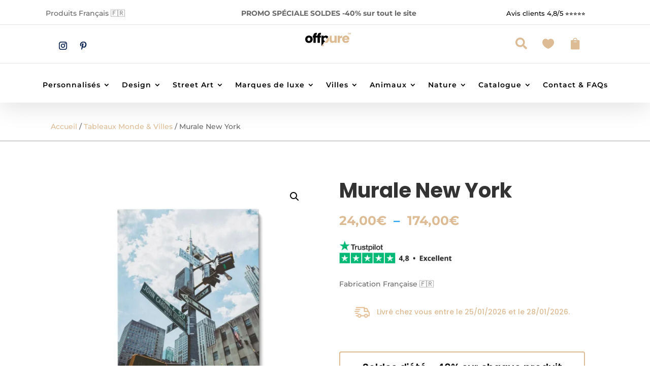

--- FILE ---
content_type: text/css
request_url: https://www.off-pure.com/wp-content/et-cache/49145/et-core-unified-cpt-tb-65876-tb-66060-tb-65881-deferred-49145.min.css?ver=1767358797
body_size: 3861
content:
.et_pb_section_1_tb_header.et_pb_section,.et_pb_section_2_tb_header.et_pb_section{padding-top:0px;padding-bottom:0px}.et_pb_section_1_tb_header,.et_pb_section_2_tb_header{z-index:10;box-shadow:0px 10px 25px 0px rgba(0,0,0,0.12)}.et_pb_row_3_tb_header,.et_pb_row_4_tb_header{background-color:#ddbc95;display:flex}.et_pb_row_3_tb_header.et_pb_row,.et_pb_row_4_tb_header.et_pb_row{padding-top:0px!important;padding-right:65px!important;padding-bottom:0px!important;padding-left:65px!important;margin-top:0px!important;margin-bottom:0px!important;padding-top:0px;padding-right:65px;padding-bottom:0px;padding-left:65px}.et_pb_row_3_tb_header,body #page-container .et-db #et-boc .et-l .et_pb_row_3_tb_header.et_pb_row,body.et_pb_pagebuilder_layout.single #page-container #et-boc .et-l .et_pb_row_3_tb_header.et_pb_row,body.et_pb_pagebuilder_layout.single.et_full_width_page #page-container .et_pb_row_3_tb_header.et_pb_row,.et_pb_row_4_tb_header,body #page-container .et-db #et-boc .et-l .et_pb_row_4_tb_header.et_pb_row,body.et_pb_pagebuilder_layout.single #page-container #et-boc .et-l .et_pb_row_4_tb_header.et_pb_row,body.et_pb_pagebuilder_layout.single.et_full_width_page #page-container .et_pb_row_4_tb_header.et_pb_row,.et_pb_row_5_tb_header,body #page-container .et-db #et-boc .et-l .et_pb_row_5_tb_header.et_pb_row,body.et_pb_pagebuilder_layout.single #page-container #et-boc .et-l .et_pb_row_5_tb_header.et_pb_row,body.et_pb_pagebuilder_layout.single.et_full_width_page #page-container .et_pb_row_5_tb_header.et_pb_row{width:100%;max-width:100%}.et_pb_text_3_tb_header.et_pb_text,.et_pb_text_4_tb_header.et_pb_text,.et_pb_menu_1_tb_header.et_pb_menu .nav li ul.sub-menu a{color:#000000!important}.et_pb_text_3_tb_header,.et_pb_text_4_tb_header{font-family:'Montserrat',Helvetica,Arial,Lucida,sans-serif;font-weight:700;font-size:13px}.et_pb_text_3_tb_header h1,.et_pb_text_4_tb_header h1{font-size:55px;color:#2558AB!important}body.safari .et_pb_text_3_tb_header a,body.iphone .et_pb_text_3_tb_header a,body.uiwebview .et_pb_text_3_tb_header a,body.safari .et_pb_text_4_tb_header a,body.iphone .et_pb_text_4_tb_header a,body.uiwebview .et_pb_text_4_tb_header a{font-variant-ligatures:no-common-ligatures}.et_pb_section_3_tb_header.et_pb_section{padding-top:10px;padding-bottom:10px;margin-bottom:-1px}.et_pb_section_3_tb_header{z-index:10;box-shadow:0px 5px 40px 0px rgba(0,0,0,0.11);position:relative}.et_pb_section_3_tb_header:hover{z-index:500}.et_pb_row_5_tb_header.et_pb_row{padding-top:0px!important;padding-bottom:0px!important;padding-top:0px;padding-bottom:0px}.et_pb_menu_1_tb_header.et_pb_menu ul li a{font-family:'Montserrat',Helvetica,Arial,Lucida,sans-serif;font-weight:600;color:#000000!important;letter-spacing:1px}.et_pb_menu_1_tb_header.et_pb_menu{background-color:rgba(0,0,0,0)}.et_pb_menu_1_tb_header{padding-right:30px;padding-left:30px}.et_pb_menu_1_tb_header.et_pb_menu .nav li ul a{transition:color 300ms ease 0ms}.et_pb_menu_1_tb_header.et_pb_menu ul li.current-menu-item a,.et_pb_menu_1_tb_header.et_pb_menu .nav li ul.sub-menu a:hover,.et_pb_menu_1_tb_header.et_pb_menu .nav li ul.sub-menu li.current-menu-item a{color:#ff8057!important}.et_pb_menu_1_tb_header.et_pb_menu .nav li ul{background-color:#ffffff!important;border-color:#ffffff}.et_pb_menu_1_tb_header.et_pb_menu .et_mobile_menu{border-color:#ffffff}.et_pb_menu_1_tb_header.et_pb_menu .et_mobile_menu,.et_pb_menu_1_tb_header.et_pb_menu .et_mobile_menu ul{background-color:#ffffff!important}.et_pb_menu_1_tb_header.et_pb_menu .et_mobile_menu a{color:rgba(0,0,0,0.83)!important}.et_pb_menu_1_tb_header.et_pb_menu nav>ul>li li a:hover{opacity:1}.et_pb_menu_1_tb_header .et_pb_menu__logo-wrap .et_pb_menu__logo img{width:auto}.et_pb_menu_1_tb_header .et_pb_menu_inner_container>.et_pb_menu__logo-wrap,.et_pb_menu_1_tb_header .et_pb_menu__logo-slot{width:auto;max-width:100%}.et_pb_menu_1_tb_header .et_pb_menu_inner_container>.et_pb_menu__logo-wrap .et_pb_menu__logo img,.et_pb_menu_1_tb_header .et_pb_menu__logo-slot .et_pb_menu__logo-wrap img{height:auto;max-height:45px}.et_pb_menu_1_tb_header .mobile_nav .mobile_menu_bar:before{font-size:35px;color:#ff8057}.et_pb_menu_1_tb_header .et_pb_menu__icon.et_pb_menu__search-button,.et_pb_menu_1_tb_header .et_pb_menu__icon.et_pb_menu__close-search-button,.et_pb_menu_1_tb_header .et_pb_menu__icon.et_pb_menu__cart-button{font-size:20px;color:#ddbc95}@media only screen and (min-width:981px){.et_pb_section_1_tb_header,.et_pb_section_2_tb_header,.et_pb_section_3_tb_header{display:none!important}.et_pb_menu_1_tb_header.et_pb_menu .et_pb_menu__logo{border-right:1px solid #bdb1b1;padding-right:30px}}@media only screen and (max-width:980px){.et_pb_row_3_tb_header.et_pb_row{padding-top:0px!important;padding-right:30px!important;padding-bottom:0px!important;padding-left:30px!important;padding-top:0px!important;padding-right:30px!important;padding-bottom:0px!important;padding-left:30px!important}.et_pb_row_4_tb_header.et_pb_row{padding-top:5px!important;padding-right:30px!important;padding-bottom:5px!important;padding-left:30px!important;padding-top:5px!important;padding-right:30px!important;padding-bottom:5px!important;padding-left:30px!important}}@media only screen and (min-width:768px) and (max-width:980px){.et_pb_section_1_tb_header{display:none!important}}@media only screen and (max-width:767px){.et_pb_row_3_tb_header.et_pb_row{padding-top:5px!important;padding-bottom:5px!important;padding-left:30px!important;padding-top:5px!important;padding-bottom:5px!important;padding-left:30px!important}.et_pb_section_2_tb_header{display:none!important}.et_pb_row_4_tb_header.et_pb_row{padding-top:0px!important;padding-bottom:0px!important;padding-left:30px!important;padding-top:0px!important;padding-bottom:0px!important;padding-left:30px!important}.et_pb_section_3_tb_header.et_pb_section{padding-top:0px;padding-bottom:0px}.et_pb_menu_1_tb_header{padding-top:5px;padding-right:30px;padding-bottom:5px;padding-left:30px}.et_pb_menu_1_tb_header .et_pb_menu_inner_container>.et_pb_menu__logo-wrap .et_pb_menu__logo img,.et_pb_menu_1_tb_header .et_pb_menu__logo-slot .et_pb_menu__logo-wrap img{max-height:29px}}.et_pb_section_0_tb_body{border-bottom-width:1px;border-bottom-color:#a5a5a5}.et_pb_section_0_tb_body.et_pb_section{padding-top:0px;padding-right:15px;padding-bottom:0px;padding-left:15px}.et_pb_row_0_tb_body{border-bottom-color:#a5a5a5}.et_pb_row_0_tb_body.et_pb_row{padding-top:16px!important;padding-bottom:2px!important;padding-top:16px;padding-bottom:2px}.et_pb_row_0_tb_body,body #page-container .et-db #et-boc .et-l .et_pb_row_0_tb_body.et_pb_row,body.et_pb_pagebuilder_layout.single #page-container #et-boc .et-l .et_pb_row_0_tb_body.et_pb_row,body.et_pb_pagebuilder_layout.single.et_full_width_page #page-container .et_pb_row_0_tb_body.et_pb_row{width:100%}.et_pb_wc_breadcrumb_0_tb_body,.et_pb_wc_breadcrumb_0_tb_body .et_pb_module_inner,.et_pb_wc_breadcrumb_0_tb_body .woocommerce-breadcrumb,.et_pb_wc_breadcrumb_0_tb_body .woocommerce-breadcrumb a{font-family:'Montserrat',Helvetica,Arial,Lucida,sans-serif;font-size:14px;color:gcid-0260bb67-2ff5-4453-935b-283dde31783c!important}.et_pb_wc_breadcrumb_0_tb_body.et_pb_wc_breadcrumb a,.et_pb_wc_breadcrumb_0_tb_body.et_pb_wc_breadcrumb .woocommerce-breadcrumb a{font-family:'Montserrat',Helvetica,Arial,Lucida,sans-serif;color:#ddbc95!important}.et_pb_wc_images_0_tb_body ul.products li.product span.onsale{padding-top:6px!important;padding-right:18px!important;padding-bottom:6px!important;padding-left:18px!important;margin-top:0px!important;margin-right:0px!important;margin-bottom:0px!important;margin-left:0px!important}.et_pb_wc_title_0_tb_body h1,.et_pb_wc_title_0_tb_body h2,.et_pb_wc_title_0_tb_body h3,.et_pb_wc_title_0_tb_body h4,.et_pb_wc_title_0_tb_body h5,.et_pb_wc_title_0_tb_body h6{font-weight:700;font-size:40px}.et_pb_wc_price_0_tb_body .price{font-weight:700;font-size:25px!important}.et_pb_image_0_tb_body,.et_pb_image_1_tb_body,.et_pb_image_2_tb_body,.et_pb_image_3_tb_body{text-align:left;margin-left:0}body.safari .et_pb_text_0_tb_body a,body.iphone .et_pb_text_0_tb_body a,body.uiwebview .et_pb_text_0_tb_body a,body.safari .et_pb_text_1_tb_body a,body.iphone .et_pb_text_1_tb_body a,body.uiwebview .et_pb_text_1_tb_body a,body.safari .et_pb_text_2_tb_body a,body.iphone .et_pb_text_2_tb_body a,body.uiwebview .et_pb_text_2_tb_body a,body.safari .et_pb_text_3_tb_body a,body.iphone .et_pb_text_3_tb_body a,body.uiwebview .et_pb_text_3_tb_body a,body.safari .et_pb_text_4_tb_body a,body.iphone .et_pb_text_4_tb_body a,body.uiwebview .et_pb_text_4_tb_body a,body.safari .et_pb_text_5_tb_body a,body.iphone .et_pb_text_5_tb_body a,body.uiwebview .et_pb_text_5_tb_body a,body.safari .et_pb_text_6_tb_body a,body.iphone .et_pb_text_6_tb_body a,body.uiwebview .et_pb_text_6_tb_body a,body.safari .et_pb_text_7_tb_body a,body.iphone .et_pb_text_7_tb_body a,body.uiwebview .et_pb_text_7_tb_body a,body.safari .et_pb_text_8_tb_body a,body.iphone .et_pb_text_8_tb_body a,body.uiwebview .et_pb_text_8_tb_body a{font-variant-ligatures:no-common-ligatures}.et_pb_countdown_timer_0_tb_body.et_pb_countdown_timer h4,.et_pb_countdown_timer_0_tb_body.et_pb_countdown_timer h1.title,.et_pb_countdown_timer_0_tb_body.et_pb_countdown_timer h2.title,.et_pb_countdown_timer_0_tb_body.et_pb_countdown_timer h3.title,.et_pb_countdown_timer_0_tb_body.et_pb_countdown_timer h5.title,.et_pb_countdown_timer_0_tb_body.et_pb_countdown_timer h6.title{font-weight:600;font-size:20px!important;color:#000000!important}.et_pb_column .et_pb_countdown_timer_0_tb_body.et_pb_countdown_timer .section p.value,.et_pb_column .et_pb_countdown_timer_0_tb_body.et_pb_countdown_timer .section.sep p{font-family:'Montserrat',Helvetica,Arial,Lucida,sans-serif!important;font-size:18px!important;color:#000000!important}.et_pb_column .et_pb_countdown_timer_0_tb_body.et_pb_countdown_timer .et_pb_countdown_timer_container .section.sep p,.et_pb_column .et_pb_countdown_timer_0_tb_body.et_pb_countdown_timer .section p.label,.et_pb_text_1_tb_body.et_pb_text,.et_pb_text_3_tb_body.et_pb_text{color:#000000!important}.et_pb_countdown_timer_0_tb_body.et_pb_countdown_timer{border-radius:4px 4px 4px 4px;overflow:hidden;border-width:2px;border-color:#ddbc95}body #page-container .et_pb_section .et_pb_wc_add_to_cart_0_tb_body .button{border-width:0px!important;border-radius:10px;font-size:15px;font-weight:700!important;background-color:#0db875!important}body #page-container .et_pb_section .et_pb_wc_add_to_cart_0_tb_body .button:after{font-size:1.6em}body.et_button_custom_icon #page-container .et_pb_wc_add_to_cart_0_tb_body .button:after{font-size:15px}.et_pb_section_2_tb_body.et_pb_section{padding-top:40px}.et_pb_row_3_tb_body.et_pb_row,.et_pb_row_4_tb_body.et_pb_row{padding-top:20px!important;padding-top:20px}.et_pb_row_3_tb_body,.et_pb_row_4_tb_body{display:flex;flex-wrap:wrap}.et_pb_text_1_tb_body,.et_pb_text_3_tb_body{line-height:1.8em;font-weight:600;font-size:41px;line-height:1.8em}.et_pb_text_1_tb_body h3,.et_pb_text_3_tb_body h3{font-weight:700;font-size:30px;line-height:1.4em}.et_pb_section_3_tb_body.et_pb_section{margin-bottom:-30px}.et_pb_text_5_tb_body{font-weight:600;font-size:41px}.et_pb_text_5_tb_body h1,.et_pb_text_6_tb_body h1,.et_pb_text_7_tb_body h1{font-weight:600;font-size:41px;color:#ff8057!important;text-align:center}.et_pb_row_6_tb_body,body #page-container .et-db #et-boc .et-l .et_pb_row_6_tb_body.et_pb_row,body.et_pb_pagebuilder_layout.single #page-container #et-boc .et-l .et_pb_row_6_tb_body.et_pb_row,body.et_pb_pagebuilder_layout.single.et_full_width_page #page-container .et_pb_row_6_tb_body.et_pb_row{width:59%;max-width:90%}.et_pb_toggle_0_tb_body.et_pb_toggle h5,.et_pb_toggle_0_tb_body.et_pb_toggle h1.et_pb_toggle_title,.et_pb_toggle_0_tb_body.et_pb_toggle h2.et_pb_toggle_title,.et_pb_toggle_0_tb_body.et_pb_toggle h3.et_pb_toggle_title,.et_pb_toggle_0_tb_body.et_pb_toggle h4.et_pb_toggle_title,.et_pb_toggle_0_tb_body.et_pb_toggle h6.et_pb_toggle_title,.et_pb_toggle_1_tb_body.et_pb_toggle h5,.et_pb_toggle_1_tb_body.et_pb_toggle h1.et_pb_toggle_title,.et_pb_toggle_1_tb_body.et_pb_toggle h2.et_pb_toggle_title,.et_pb_toggle_1_tb_body.et_pb_toggle h3.et_pb_toggle_title,.et_pb_toggle_1_tb_body.et_pb_toggle h4.et_pb_toggle_title,.et_pb_toggle_1_tb_body.et_pb_toggle h6.et_pb_toggle_title,.et_pb_toggle_2_tb_body.et_pb_toggle h5,.et_pb_toggle_2_tb_body.et_pb_toggle h1.et_pb_toggle_title,.et_pb_toggle_2_tb_body.et_pb_toggle h2.et_pb_toggle_title,.et_pb_toggle_2_tb_body.et_pb_toggle h3.et_pb_toggle_title,.et_pb_toggle_2_tb_body.et_pb_toggle h4.et_pb_toggle_title,.et_pb_toggle_2_tb_body.et_pb_toggle h6.et_pb_toggle_title,.et_pb_toggle_3_tb_body.et_pb_toggle h5,.et_pb_toggle_3_tb_body.et_pb_toggle h1.et_pb_toggle_title,.et_pb_toggle_3_tb_body.et_pb_toggle h2.et_pb_toggle_title,.et_pb_toggle_3_tb_body.et_pb_toggle h3.et_pb_toggle_title,.et_pb_toggle_3_tb_body.et_pb_toggle h4.et_pb_toggle_title,.et_pb_toggle_3_tb_body.et_pb_toggle h6.et_pb_toggle_title,.et_pb_toggle_4_tb_body.et_pb_toggle h5,.et_pb_toggle_4_tb_body.et_pb_toggle h1.et_pb_toggle_title,.et_pb_toggle_4_tb_body.et_pb_toggle h2.et_pb_toggle_title,.et_pb_toggle_4_tb_body.et_pb_toggle h3.et_pb_toggle_title,.et_pb_toggle_4_tb_body.et_pb_toggle h4.et_pb_toggle_title,.et_pb_toggle_4_tb_body.et_pb_toggle h6.et_pb_toggle_title,.et_pb_toggle_5_tb_body.et_pb_toggle h5,.et_pb_toggle_5_tb_body.et_pb_toggle h1.et_pb_toggle_title,.et_pb_toggle_5_tb_body.et_pb_toggle h2.et_pb_toggle_title,.et_pb_toggle_5_tb_body.et_pb_toggle h3.et_pb_toggle_title,.et_pb_toggle_5_tb_body.et_pb_toggle h4.et_pb_toggle_title,.et_pb_toggle_5_tb_body.et_pb_toggle h6.et_pb_toggle_title,.et_pb_toggle_6_tb_body.et_pb_toggle h5,.et_pb_toggle_6_tb_body.et_pb_toggle h1.et_pb_toggle_title,.et_pb_toggle_6_tb_body.et_pb_toggle h2.et_pb_toggle_title,.et_pb_toggle_6_tb_body.et_pb_toggle h3.et_pb_toggle_title,.et_pb_toggle_6_tb_body.et_pb_toggle h4.et_pb_toggle_title,.et_pb_toggle_6_tb_body.et_pb_toggle h6.et_pb_toggle_title{font-weight:600;color:rgba(0,0,0,0.45)!important;line-height:1.2em}.et_pb_toggle_0_tb_body.et_pb_toggle,.et_pb_toggle_1_tb_body.et_pb_toggle,.et_pb_toggle_2_tb_body.et_pb_toggle,.et_pb_toggle_3_tb_body.et_pb_toggle,.et_pb_toggle_4_tb_body.et_pb_toggle,.et_pb_toggle_5_tb_body.et_pb_toggle,.et_pb_toggle_6_tb_body.et_pb_toggle{background-color:#ffffff;margin-bottom:15px!important}.et_pb_module.et_pb_toggle_0_tb_body.et_pb_toggle,.et_pb_module.et_pb_toggle_1_tb_body.et_pb_toggle,.et_pb_module.et_pb_toggle_2_tb_body.et_pb_toggle,.et_pb_module.et_pb_toggle_3_tb_body.et_pb_toggle,.et_pb_module.et_pb_toggle_4_tb_body.et_pb_toggle,.et_pb_module.et_pb_toggle_5_tb_body.et_pb_toggle,.et_pb_module.et_pb_toggle_6_tb_body.et_pb_toggle{border-radius:5px 5px 5px 5px;overflow:hidden;border-width:0px}.et_pb_toggle_0_tb_body,.et_pb_toggle_1_tb_body,.et_pb_toggle_2_tb_body,.et_pb_toggle_3_tb_body,.et_pb_toggle_4_tb_body,.et_pb_toggle_5_tb_body,.et_pb_toggle_6_tb_body{box-shadow:0px 2px 5px 0px rgba(0,0,0,0.08)!important}.et_pb_toggle_0_tb_body.et_pb_toggle.et_pb_toggle_open h5.et_pb_toggle_title,.et_pb_toggle_0_tb_body.et_pb_toggle.et_pb_toggle_open h1.et_pb_toggle_title,.et_pb_toggle_0_tb_body.et_pb_toggle.et_pb_toggle_open h2.et_pb_toggle_title,.et_pb_toggle_0_tb_body.et_pb_toggle.et_pb_toggle_open h3.et_pb_toggle_title,.et_pb_toggle_0_tb_body.et_pb_toggle.et_pb_toggle_open h4.et_pb_toggle_title,.et_pb_toggle_0_tb_body.et_pb_toggle.et_pb_toggle_open h6.et_pb_toggle_title,.et_pb_toggle_1_tb_body.et_pb_toggle.et_pb_toggle_open h5.et_pb_toggle_title,.et_pb_toggle_1_tb_body.et_pb_toggle.et_pb_toggle_open h1.et_pb_toggle_title,.et_pb_toggle_1_tb_body.et_pb_toggle.et_pb_toggle_open h2.et_pb_toggle_title,.et_pb_toggle_1_tb_body.et_pb_toggle.et_pb_toggle_open h3.et_pb_toggle_title,.et_pb_toggle_1_tb_body.et_pb_toggle.et_pb_toggle_open h4.et_pb_toggle_title,.et_pb_toggle_1_tb_body.et_pb_toggle.et_pb_toggle_open h6.et_pb_toggle_title,.et_pb_toggle_2_tb_body.et_pb_toggle.et_pb_toggle_open h5.et_pb_toggle_title,.et_pb_toggle_2_tb_body.et_pb_toggle.et_pb_toggle_open h1.et_pb_toggle_title,.et_pb_toggle_2_tb_body.et_pb_toggle.et_pb_toggle_open h2.et_pb_toggle_title,.et_pb_toggle_2_tb_body.et_pb_toggle.et_pb_toggle_open h3.et_pb_toggle_title,.et_pb_toggle_2_tb_body.et_pb_toggle.et_pb_toggle_open h4.et_pb_toggle_title,.et_pb_toggle_2_tb_body.et_pb_toggle.et_pb_toggle_open h6.et_pb_toggle_title,.et_pb_toggle_3_tb_body.et_pb_toggle.et_pb_toggle_open h5.et_pb_toggle_title,.et_pb_toggle_3_tb_body.et_pb_toggle.et_pb_toggle_open h1.et_pb_toggle_title,.et_pb_toggle_3_tb_body.et_pb_toggle.et_pb_toggle_open h2.et_pb_toggle_title,.et_pb_toggle_3_tb_body.et_pb_toggle.et_pb_toggle_open h3.et_pb_toggle_title,.et_pb_toggle_3_tb_body.et_pb_toggle.et_pb_toggle_open h4.et_pb_toggle_title,.et_pb_toggle_3_tb_body.et_pb_toggle.et_pb_toggle_open h6.et_pb_toggle_title,.et_pb_toggle_4_tb_body.et_pb_toggle.et_pb_toggle_open h5.et_pb_toggle_title,.et_pb_toggle_4_tb_body.et_pb_toggle.et_pb_toggle_open h1.et_pb_toggle_title,.et_pb_toggle_4_tb_body.et_pb_toggle.et_pb_toggle_open h2.et_pb_toggle_title,.et_pb_toggle_4_tb_body.et_pb_toggle.et_pb_toggle_open h3.et_pb_toggle_title,.et_pb_toggle_4_tb_body.et_pb_toggle.et_pb_toggle_open h4.et_pb_toggle_title,.et_pb_toggle_4_tb_body.et_pb_toggle.et_pb_toggle_open h6.et_pb_toggle_title,.et_pb_toggle_5_tb_body.et_pb_toggle.et_pb_toggle_open h5.et_pb_toggle_title,.et_pb_toggle_5_tb_body.et_pb_toggle.et_pb_toggle_open h1.et_pb_toggle_title,.et_pb_toggle_5_tb_body.et_pb_toggle.et_pb_toggle_open h2.et_pb_toggle_title,.et_pb_toggle_5_tb_body.et_pb_toggle.et_pb_toggle_open h3.et_pb_toggle_title,.et_pb_toggle_5_tb_body.et_pb_toggle.et_pb_toggle_open h4.et_pb_toggle_title,.et_pb_toggle_5_tb_body.et_pb_toggle.et_pb_toggle_open h6.et_pb_toggle_title,.et_pb_toggle_6_tb_body.et_pb_toggle.et_pb_toggle_open h5.et_pb_toggle_title,.et_pb_toggle_6_tb_body.et_pb_toggle.et_pb_toggle_open h1.et_pb_toggle_title,.et_pb_toggle_6_tb_body.et_pb_toggle.et_pb_toggle_open h2.et_pb_toggle_title,.et_pb_toggle_6_tb_body.et_pb_toggle.et_pb_toggle_open h3.et_pb_toggle_title,.et_pb_toggle_6_tb_body.et_pb_toggle.et_pb_toggle_open h4.et_pb_toggle_title,.et_pb_toggle_6_tb_body.et_pb_toggle.et_pb_toggle_open h6.et_pb_toggle_title{color:#ddbc95!important}.et_pb_toggle_0_tb_body.et_pb_toggle_open .et_pb_toggle_title:before,.et_pb_toggle_0_tb_body.et_pb_toggle_close .et_pb_toggle_title:before,.et_pb_toggle_1_tb_body.et_pb_toggle_open .et_pb_toggle_title:before,.et_pb_toggle_1_tb_body.et_pb_toggle_close .et_pb_toggle_title:before,.et_pb_toggle_2_tb_body.et_pb_toggle_open .et_pb_toggle_title:before,.et_pb_toggle_2_tb_body.et_pb_toggle_close .et_pb_toggle_title:before,.et_pb_toggle_3_tb_body.et_pb_toggle_open .et_pb_toggle_title:before,.et_pb_toggle_3_tb_body.et_pb_toggle_close .et_pb_toggle_title:before,.et_pb_toggle_4_tb_body.et_pb_toggle_open .et_pb_toggle_title:before,.et_pb_toggle_4_tb_body.et_pb_toggle_close .et_pb_toggle_title:before,.et_pb_toggle_5_tb_body.et_pb_toggle_open .et_pb_toggle_title:before,.et_pb_toggle_5_tb_body.et_pb_toggle_close .et_pb_toggle_title:before,.et_pb_toggle_6_tb_body.et_pb_toggle_open .et_pb_toggle_title:before,.et_pb_toggle_6_tb_body.et_pb_toggle_close .et_pb_toggle_title:before{font-size:20px;right:-2px;color:#ddbc95}.et_pb_section_4_tb_body.et_pb_section{padding-bottom:0px}.et_pb_row_7_tb_body.et_pb_row{padding-top:1px!important;padding-top:1px}.et_pb_row_7_tb_body,body #page-container .et-db #et-boc .et-l .et_pb_row_7_tb_body.et_pb_row,body.et_pb_pagebuilder_layout.single #page-container #et-boc .et-l .et_pb_row_7_tb_body.et_pb_row,body.et_pb_pagebuilder_layout.single.et_full_width_page #page-container .et_pb_row_7_tb_body.et_pb_row,.et_pb_row_8_tb_body,body #page-container .et-db #et-boc .et-l .et_pb_row_8_tb_body.et_pb_row,body.et_pb_pagebuilder_layout.single #page-container #et-boc .et-l .et_pb_row_8_tb_body.et_pb_row,body.et_pb_pagebuilder_layout.single.et_full_width_page #page-container .et_pb_row_8_tb_body.et_pb_row{width:90%;max-width:100%}.et_pb_text_7_tb_body{font-family:'Poppins',Helvetica,Arial,Lucida,sans-serif;font-weight:600;font-size:41px}.et_pb_row_8_tb_body.et_pb_row,.et_pb_row_9_tb_body.et_pb_row{padding-top:0px!important;padding-top:0px}.et_pb_blurb_0_tb_body.et_pb_blurb .et_pb_module_header,.et_pb_blurb_0_tb_body.et_pb_blurb .et_pb_module_header a,.et_pb_blurb_1_tb_body.et_pb_blurb .et_pb_module_header,.et_pb_blurb_1_tb_body.et_pb_blurb .et_pb_module_header a,.et_pb_blurb_2_tb_body.et_pb_blurb .et_pb_module_header,.et_pb_blurb_2_tb_body.et_pb_blurb .et_pb_module_header a,.et_pb_blurb_3_tb_body.et_pb_blurb .et_pb_module_header,.et_pb_blurb_3_tb_body.et_pb_blurb .et_pb_module_header a,.et_pb_blurb_4_tb_body.et_pb_blurb .et_pb_module_header,.et_pb_blurb_4_tb_body.et_pb_blurb .et_pb_module_header a,.et_pb_blurb_5_tb_body.et_pb_blurb .et_pb_module_header,.et_pb_blurb_5_tb_body.et_pb_blurb .et_pb_module_header a,.et_pb_blurb_6_tb_body.et_pb_blurb .et_pb_module_header,.et_pb_blurb_6_tb_body.et_pb_blurb .et_pb_module_header a,.et_pb_blurb_7_tb_body.et_pb_blurb .et_pb_module_header,.et_pb_blurb_7_tb_body.et_pb_blurb .et_pb_module_header a,.et_pb_blurb_8_tb_body.et_pb_blurb .et_pb_module_header,.et_pb_blurb_8_tb_body.et_pb_blurb .et_pb_module_header a,.et_pb_blurb_9_tb_body.et_pb_blurb .et_pb_module_header,.et_pb_blurb_9_tb_body.et_pb_blurb .et_pb_module_header a,.et_pb_blurb_10_tb_body.et_pb_blurb .et_pb_module_header,.et_pb_blurb_10_tb_body.et_pb_blurb .et_pb_module_header a,.et_pb_blurb_11_tb_body.et_pb_blurb .et_pb_module_header,.et_pb_blurb_11_tb_body.et_pb_blurb .et_pb_module_header a,.et_pb_blurb_12_tb_body.et_pb_blurb .et_pb_module_header,.et_pb_blurb_12_tb_body.et_pb_blurb .et_pb_module_header a,.et_pb_blurb_13_tb_body.et_pb_blurb .et_pb_module_header,.et_pb_blurb_13_tb_body.et_pb_blurb .et_pb_module_header a,.et_pb_blurb_14_tb_body.et_pb_blurb .et_pb_module_header,.et_pb_blurb_14_tb_body.et_pb_blurb .et_pb_module_header a,.et_pb_blurb_15_tb_body.et_pb_blurb .et_pb_module_header,.et_pb_blurb_15_tb_body.et_pb_blurb .et_pb_module_header a,.et_pb_blurb_16_tb_body.et_pb_blurb .et_pb_module_header,.et_pb_blurb_16_tb_body.et_pb_blurb .et_pb_module_header a,.et_pb_blurb_17_tb_body.et_pb_blurb .et_pb_module_header,.et_pb_blurb_17_tb_body.et_pb_blurb .et_pb_module_header a,.et_pb_blurb_18_tb_body.et_pb_blurb .et_pb_module_header,.et_pb_blurb_18_tb_body.et_pb_blurb .et_pb_module_header a,.et_pb_blurb_19_tb_body.et_pb_blurb .et_pb_module_header,.et_pb_blurb_19_tb_body.et_pb_blurb .et_pb_module_header a,.et_pb_blurb_20_tb_body.et_pb_blurb .et_pb_module_header,.et_pb_blurb_20_tb_body.et_pb_blurb .et_pb_module_header a,.et_pb_blurb_21_tb_body.et_pb_blurb .et_pb_module_header,.et_pb_blurb_21_tb_body.et_pb_blurb .et_pb_module_header a,.et_pb_blurb_22_tb_body.et_pb_blurb .et_pb_module_header,.et_pb_blurb_22_tb_body.et_pb_blurb .et_pb_module_header a,.et_pb_blurb_23_tb_body.et_pb_blurb .et_pb_module_header,.et_pb_blurb_23_tb_body.et_pb_blurb .et_pb_module_header a,.et_pb_blurb_24_tb_body.et_pb_blurb .et_pb_module_header,.et_pb_blurb_24_tb_body.et_pb_blurb .et_pb_module_header a,.et_pb_blurb_25_tb_body.et_pb_blurb .et_pb_module_header,.et_pb_blurb_25_tb_body.et_pb_blurb .et_pb_module_header a,.et_pb_blurb_26_tb_body.et_pb_blurb .et_pb_module_header,.et_pb_blurb_26_tb_body.et_pb_blurb .et_pb_module_header a,.et_pb_blurb_27_tb_body.et_pb_blurb .et_pb_module_header,.et_pb_blurb_27_tb_body.et_pb_blurb .et_pb_module_header a,.et_pb_blurb_28_tb_body.et_pb_blurb .et_pb_module_header,.et_pb_blurb_28_tb_body.et_pb_blurb .et_pb_module_header a,.et_pb_blurb_29_tb_body.et_pb_blurb .et_pb_module_header,.et_pb_blurb_29_tb_body.et_pb_blurb .et_pb_module_header a{font-weight:700;font-size:21px}.et_pb_blurb_0_tb_body.et_pb_blurb,.et_pb_blurb_1_tb_body.et_pb_blurb,.et_pb_blurb_2_tb_body.et_pb_blurb,.et_pb_blurb_3_tb_body.et_pb_blurb,.et_pb_blurb_4_tb_body.et_pb_blurb,.et_pb_blurb_5_tb_body.et_pb_blurb,.et_pb_blurb_6_tb_body.et_pb_blurb,.et_pb_blurb_7_tb_body.et_pb_blurb,.et_pb_blurb_8_tb_body.et_pb_blurb,.et_pb_blurb_9_tb_body.et_pb_blurb,.et_pb_blurb_10_tb_body.et_pb_blurb,.et_pb_blurb_11_tb_body.et_pb_blurb,.et_pb_blurb_12_tb_body.et_pb_blurb,.et_pb_blurb_13_tb_body.et_pb_blurb,.et_pb_blurb_14_tb_body.et_pb_blurb{background-color:#f7fbfd;border-radius:5px 5px 5px 5px;overflow:hidden;padding-top:20px!important;padding-right:15px!important;padding-bottom:20px!important;padding-left:15px!important;margin-right:10px!important;margin-left:10px!important}.et_pb_blurb_0_tb_body,.et_pb_blurb_1_tb_body,.et_pb_blurb_2_tb_body,.et_pb_blurb_3_tb_body,.et_pb_blurb_4_tb_body,.et_pb_blurb_5_tb_body,.et_pb_blurb_6_tb_body,.et_pb_blurb_7_tb_body,.et_pb_blurb_8_tb_body,.et_pb_blurb_9_tb_body,.et_pb_blurb_10_tb_body,.et_pb_blurb_11_tb_body,.et_pb_blurb_12_tb_body,.et_pb_blurb_13_tb_body,.et_pb_blurb_14_tb_body{box-shadow:0px 4px 18px 0px rgba(0,0,0,0.09);transition:transform 300ms ease 0ms,box-shadow 300ms ease 0ms}.et_pb_blurb_0_tb_body:hover,.et_pb_blurb_1_tb_body:hover,.et_pb_blurb_2_tb_body:hover,.et_pb_blurb_3_tb_body:hover,.et_pb_blurb_4_tb_body:hover,.et_pb_blurb_5_tb_body:hover,.et_pb_blurb_6_tb_body:hover,.et_pb_blurb_7_tb_body:hover,.et_pb_blurb_8_tb_body:hover,.et_pb_blurb_9_tb_body:hover,.et_pb_blurb_10_tb_body:hover,.et_pb_blurb_11_tb_body:hover,.et_pb_blurb_12_tb_body:hover,.et_pb_blurb_13_tb_body:hover,.et_pb_blurb_14_tb_body:hover{box-shadow:0px 10px 37px 0px rgba(0,0,0,0.15);transform:scaleX(1.04) scaleY(1.04)!important}.et_pb_blurb_0_tb_body .et_pb_main_blurb_image .et_pb_image_wrap,.et_pb_blurb_1_tb_body .et_pb_main_blurb_image .et_pb_image_wrap,.et_pb_blurb_2_tb_body .et_pb_main_blurb_image .et_pb_image_wrap,.et_pb_blurb_3_tb_body .et_pb_main_blurb_image .et_pb_image_wrap,.et_pb_blurb_4_tb_body .et_pb_main_blurb_image .et_pb_image_wrap,.et_pb_blurb_5_tb_body .et_pb_main_blurb_image .et_pb_image_wrap,.et_pb_blurb_6_tb_body .et_pb_main_blurb_image .et_pb_image_wrap,.et_pb_blurb_7_tb_body .et_pb_main_blurb_image .et_pb_image_wrap,.et_pb_blurb_8_tb_body .et_pb_main_blurb_image .et_pb_image_wrap,.et_pb_blurb_9_tb_body .et_pb_main_blurb_image .et_pb_image_wrap,.et_pb_blurb_10_tb_body .et_pb_main_blurb_image .et_pb_image_wrap,.et_pb_blurb_11_tb_body .et_pb_main_blurb_image .et_pb_image_wrap,.et_pb_blurb_12_tb_body .et_pb_main_blurb_image .et_pb_image_wrap,.et_pb_blurb_13_tb_body .et_pb_main_blurb_image .et_pb_image_wrap,.et_pb_blurb_14_tb_body .et_pb_main_blurb_image .et_pb_image_wrap{max-width:50%}.et_pb_blurb_0_tb_body .et_pb_blurb_content,.et_pb_blurb_1_tb_body .et_pb_blurb_content,.et_pb_blurb_2_tb_body .et_pb_blurb_content,.et_pb_blurb_3_tb_body .et_pb_blurb_content,.et_pb_blurb_4_tb_body .et_pb_blurb_content,.et_pb_blurb_5_tb_body .et_pb_blurb_content,.et_pb_blurb_6_tb_body .et_pb_blurb_content,.et_pb_blurb_7_tb_body .et_pb_blurb_content,.et_pb_blurb_8_tb_body .et_pb_blurb_content,.et_pb_blurb_9_tb_body .et_pb_blurb_content,.et_pb_blurb_10_tb_body .et_pb_blurb_content,.et_pb_blurb_11_tb_body .et_pb_blurb_content,.et_pb_blurb_12_tb_body .et_pb_blurb_content,.et_pb_blurb_13_tb_body .et_pb_blurb_content,.et_pb_blurb_14_tb_body .et_pb_blurb_content{max-width:250px}.et_pb_row_9_tb_body,body #page-container .et-db #et-boc .et-l .et_pb_row_9_tb_body.et_pb_row,body.et_pb_pagebuilder_layout.single #page-container #et-boc .et-l .et_pb_row_9_tb_body.et_pb_row,body.et_pb_pagebuilder_layout.single.et_full_width_page #page-container .et_pb_row_9_tb_body.et_pb_row{max-width:100%}.et_pb_blurb_15_tb_body.et_pb_blurb p,.et_pb_blurb_16_tb_body.et_pb_blurb p,.et_pb_blurb_17_tb_body.et_pb_blurb p,.et_pb_blurb_18_tb_body.et_pb_blurb p,.et_pb_blurb_19_tb_body.et_pb_blurb p,.et_pb_blurb_20_tb_body.et_pb_blurb p,.et_pb_blurb_21_tb_body.et_pb_blurb p,.et_pb_blurb_22_tb_body.et_pb_blurb p,.et_pb_blurb_23_tb_body.et_pb_blurb p,.et_pb_blurb_24_tb_body.et_pb_blurb p,.et_pb_blurb_25_tb_body.et_pb_blurb p,.et_pb_blurb_26_tb_body.et_pb_blurb p,.et_pb_blurb_27_tb_body.et_pb_blurb p,.et_pb_blurb_28_tb_body.et_pb_blurb p,.et_pb_blurb_29_tb_body.et_pb_blurb p{line-height:1.2em}.et_pb_blurb_15_tb_body.et_pb_blurb,.et_pb_blurb_16_tb_body.et_pb_blurb,.et_pb_blurb_17_tb_body.et_pb_blurb,.et_pb_blurb_18_tb_body.et_pb_blurb,.et_pb_blurb_19_tb_body.et_pb_blurb,.et_pb_blurb_20_tb_body.et_pb_blurb,.et_pb_blurb_21_tb_body.et_pb_blurb,.et_pb_blurb_22_tb_body.et_pb_blurb,.et_pb_blurb_23_tb_body.et_pb_blurb,.et_pb_blurb_24_tb_body.et_pb_blurb,.et_pb_blurb_25_tb_body.et_pb_blurb,.et_pb_blurb_26_tb_body.et_pb_blurb,.et_pb_blurb_27_tb_body.et_pb_blurb,.et_pb_blurb_28_tb_body.et_pb_blurb,.et_pb_blurb_29_tb_body.et_pb_blurb{line-height:1.2em;border-radius:5px 5px 5px 5px;overflow:hidden;padding-top:20px!important;padding-right:15px!important;padding-bottom:20px!important;padding-left:15px!important;margin-right:10px!important;margin-left:10px!important}.et_pb_blurb_15_tb_body:hover,.et_pb_blurb_16_tb_body:hover,.et_pb_blurb_17_tb_body:hover,.et_pb_blurb_18_tb_body:hover,.et_pb_blurb_19_tb_body:hover,.et_pb_blurb_20_tb_body:hover,.et_pb_blurb_21_tb_body:hover,.et_pb_blurb_22_tb_body:hover,.et_pb_blurb_23_tb_body:hover,.et_pb_blurb_24_tb_body:hover,.et_pb_blurb_25_tb_body:hover,.et_pb_blurb_26_tb_body:hover,.et_pb_blurb_27_tb_body:hover,.et_pb_blurb_28_tb_body:hover,.et_pb_blurb_29_tb_body:hover{transform:scaleX(1.04) scaleY(1.04)!important}.et_pb_blurb_15_tb_body,.et_pb_blurb_16_tb_body,.et_pb_blurb_17_tb_body,.et_pb_blurb_18_tb_body,.et_pb_blurb_19_tb_body,.et_pb_blurb_20_tb_body,.et_pb_blurb_21_tb_body,.et_pb_blurb_22_tb_body,.et_pb_blurb_23_tb_body,.et_pb_blurb_24_tb_body,.et_pb_blurb_25_tb_body,.et_pb_blurb_26_tb_body,.et_pb_blurb_27_tb_body,.et_pb_blurb_28_tb_body,.et_pb_blurb_29_tb_body{transition:transform 300ms ease 0ms,box-shadow 300ms ease 0ms}.et_pb_blurb_15_tb_body .et_pb_main_blurb_image .et_pb_image_wrap,.et_pb_blurb_16_tb_body .et_pb_main_blurb_image .et_pb_image_wrap,.et_pb_blurb_17_tb_body .et_pb_main_blurb_image .et_pb_image_wrap,.et_pb_blurb_18_tb_body .et_pb_main_blurb_image .et_pb_image_wrap,.et_pb_blurb_19_tb_body .et_pb_main_blurb_image .et_pb_image_wrap,.et_pb_blurb_20_tb_body .et_pb_main_blurb_image .et_pb_image_wrap,.et_pb_blurb_21_tb_body .et_pb_main_blurb_image .et_pb_image_wrap,.et_pb_blurb_22_tb_body .et_pb_main_blurb_image .et_pb_image_wrap,.et_pb_blurb_23_tb_body .et_pb_main_blurb_image .et_pb_image_wrap,.et_pb_blurb_24_tb_body .et_pb_main_blurb_image .et_pb_image_wrap,.et_pb_blurb_25_tb_body .et_pb_main_blurb_image .et_pb_image_wrap,.et_pb_blurb_26_tb_body .et_pb_main_blurb_image .et_pb_image_wrap,.et_pb_blurb_27_tb_body .et_pb_main_blurb_image .et_pb_image_wrap,.et_pb_blurb_28_tb_body .et_pb_main_blurb_image .et_pb_image_wrap,.et_pb_blurb_29_tb_body .et_pb_main_blurb_image .et_pb_image_wrap{max-width:80%}.et_pb_column_12_tb_body{padding-top:20px;padding-right:20px;padding-bottom:20px;padding-left:20px}.et_pb_column_13_tb_body{padding-top:0px;padding-right:0px;padding-bottom:0px;padding-left:0px}.et_pb_image_1_tb_body.et_pb_module{margin-left:auto!important;margin-right:auto!important}@media only screen and (min-width:981px){.et_pb_image_0_tb_body,.et_pb_image_1_tb_body{width:46%}.et_pb_row_3_tb_body,body #page-container .et-db #et-boc .et-l .et_pb_row_3_tb_body.et_pb_row,body.et_pb_pagebuilder_layout.single #page-container #et-boc .et-l .et_pb_row_3_tb_body.et_pb_row,body.et_pb_pagebuilder_layout.single.et_full_width_page #page-container .et_pb_row_3_tb_body.et_pb_row,.et_pb_row_4_tb_body,body #page-container .et-db #et-boc .et-l .et_pb_row_4_tb_body.et_pb_row,body.et_pb_pagebuilder_layout.single #page-container #et-boc .et-l .et_pb_row_4_tb_body.et_pb_row,body.et_pb_pagebuilder_layout.single.et_full_width_page #page-container .et_pb_row_4_tb_body.et_pb_row{max-width:1300px}.et_pb_row_9_tb_body,body #page-container .et-db #et-boc .et-l .et_pb_row_9_tb_body.et_pb_row,body.et_pb_pagebuilder_layout.single #page-container #et-boc .et-l .et_pb_row_9_tb_body.et_pb_row,body.et_pb_pagebuilder_layout.single.et_full_width_page #page-container .et_pb_row_9_tb_body.et_pb_row{width:90%}.et_pb_row_9_tb_body{display:none!important}}@media only screen and (max-width:980px){.et_pb_section_0_tb_body{border-bottom-width:1px;border-bottom-color:#a5a5a5}.et_pb_row_0_tb_body{border-bottom-color:#a5a5a5}.et_pb_image_0_tb_body{width:45%}.et_pb_image_0_tb_body .et_pb_image_wrap img,.et_pb_image_1_tb_body .et_pb_image_wrap img,.et_pb_image_2_tb_body .et_pb_image_wrap img,.et_pb_image_3_tb_body .et_pb_image_wrap img{width:auto}.et_pb_image_1_tb_body{width:46%}body #page-container .et_pb_section .et_pb_wc_add_to_cart_0_tb_body .button:after{display:inline-block;opacity:0}body #page-container .et_pb_section .et_pb_wc_add_to_cart_0_tb_body .button:hover:after{opacity:1}.et_pb_row_3_tb_body,body #page-container .et-db #et-boc .et-l .et_pb_row_3_tb_body.et_pb_row,body.et_pb_pagebuilder_layout.single #page-container #et-boc .et-l .et_pb_row_3_tb_body.et_pb_row,body.et_pb_pagebuilder_layout.single.et_full_width_page #page-container .et_pb_row_3_tb_body.et_pb_row,.et_pb_row_4_tb_body,body #page-container .et-db #et-boc .et-l .et_pb_row_4_tb_body.et_pb_row,body.et_pb_pagebuilder_layout.single #page-container #et-boc .et-l .et_pb_row_4_tb_body.et_pb_row,body.et_pb_pagebuilder_layout.single.et_full_width_page #page-container .et_pb_row_4_tb_body.et_pb_row{max-width:1300px}.et_pb_column_4_tb_body,.et_pb_column_7_tb_body{order:1}.et_pb_column_5_tb_body,.et_pb_column_6_tb_body{order:2}.et_pb_text_5_tb_body h1,.et_pb_text_6_tb_body h1,.et_pb_text_7_tb_body h1{font-weight:600}.et_pb_toggle_3_tb_body.et_pb_toggle{margin-bottom:15px!important}.et_pb_row_9_tb_body.et_pb_row{margin-left:0px!important}.et_pb_row_9_tb_body,body #page-container .et-db #et-boc .et-l .et_pb_row_9_tb_body.et_pb_row,body.et_pb_pagebuilder_layout.single #page-container #et-boc .et-l .et_pb_row_9_tb_body.et_pb_row,body.et_pb_pagebuilder_layout.single.et_full_width_page #page-container .et_pb_row_9_tb_body.et_pb_row{width:90%}.et_pb_blurb_15_tb_body .et_pb_main_blurb_image .et_pb_image_wrap,.et_pb_blurb_16_tb_body .et_pb_main_blurb_image .et_pb_image_wrap,.et_pb_blurb_17_tb_body .et_pb_main_blurb_image .et_pb_image_wrap,.et_pb_blurb_18_tb_body .et_pb_main_blurb_image .et_pb_image_wrap,.et_pb_blurb_19_tb_body .et_pb_main_blurb_image .et_pb_image_wrap,.et_pb_blurb_20_tb_body .et_pb_main_blurb_image .et_pb_image_wrap,.et_pb_blurb_21_tb_body .et_pb_main_blurb_image .et_pb_image_wrap,.et_pb_blurb_22_tb_body .et_pb_main_blurb_image .et_pb_image_wrap,.et_pb_blurb_23_tb_body .et_pb_main_blurb_image .et_pb_image_wrap,.et_pb_blurb_24_tb_body .et_pb_main_blurb_image .et_pb_image_wrap,.et_pb_blurb_25_tb_body .et_pb_main_blurb_image .et_pb_image_wrap,.et_pb_blurb_26_tb_body .et_pb_main_blurb_image .et_pb_image_wrap,.et_pb_blurb_27_tb_body .et_pb_main_blurb_image .et_pb_image_wrap,.et_pb_blurb_28_tb_body .et_pb_main_blurb_image .et_pb_image_wrap,.et_pb_blurb_29_tb_body .et_pb_main_blurb_image .et_pb_image_wrap{max-width:50%}.et_pb_column_13_tb_body{padding-top:20px;padding-right:20px;padding-bottom:20px;padding-left:20px}.et_pb_image_1_tb_body.et_pb_module{margin-left:auto!important;margin-right:auto!important}}@media only screen and (min-width:768px) and (max-width:980px){.et_pb_row_8_tb_body{display:none!important}}@media only screen and (max-width:767px){.et_pb_section_0_tb_body{border-bottom-width:1px;border-bottom-color:#a5a5a5}.et_pb_row_0_tb_body{border-bottom-color:#a5a5a5}.et_pb_image_0_tb_body .et_pb_image_wrap img,.et_pb_image_1_tb_body .et_pb_image_wrap img,.et_pb_image_2_tb_body .et_pb_image_wrap img,.et_pb_image_3_tb_body .et_pb_image_wrap img{width:auto}.et_pb_image_1_tb_body{width:47%}body #page-container .et_pb_section .et_pb_wc_add_to_cart_0_tb_body .button:after{display:inline-block;opacity:0}body #page-container .et_pb_section .et_pb_wc_add_to_cart_0_tb_body .button:hover:after{opacity:1}.et_pb_column_4_tb_body,.et_pb_column_7_tb_body{order:1}.et_pb_column_5_tb_body,.et_pb_column_6_tb_body{order:2}.et_pb_text_1_tb_body h3,.et_pb_text_3_tb_body h3{font-size:22px}.et_pb_text_1_tb_body,.et_pb_text_3_tb_body{margin-top:10px!important}.et_pb_text_5_tb_body{line-height:1em}.et_pb_text_5_tb_body h1,.et_pb_text_6_tb_body h1,.et_pb_text_7_tb_body h1{font-weight:600}.et_pb_toggle_3_tb_body.et_pb_toggle{margin-bottom:-14px!important}.et_pb_row_8_tb_body{display:none!important}.et_pb_row_9_tb_body.et_pb_row{margin-top:-40px!important}.et_pb_blurb_15_tb_body.et_pb_blurb .et_pb_module_header,.et_pb_blurb_15_tb_body.et_pb_blurb .et_pb_module_header a,.et_pb_blurb_16_tb_body.et_pb_blurb .et_pb_module_header,.et_pb_blurb_16_tb_body.et_pb_blurb .et_pb_module_header a,.et_pb_blurb_17_tb_body.et_pb_blurb .et_pb_module_header,.et_pb_blurb_17_tb_body.et_pb_blurb .et_pb_module_header a,.et_pb_blurb_18_tb_body.et_pb_blurb .et_pb_module_header,.et_pb_blurb_18_tb_body.et_pb_blurb .et_pb_module_header a,.et_pb_blurb_19_tb_body.et_pb_blurb .et_pb_module_header,.et_pb_blurb_19_tb_body.et_pb_blurb .et_pb_module_header a,.et_pb_blurb_20_tb_body.et_pb_blurb .et_pb_module_header,.et_pb_blurb_20_tb_body.et_pb_blurb .et_pb_module_header a,.et_pb_blurb_21_tb_body.et_pb_blurb .et_pb_module_header,.et_pb_blurb_21_tb_body.et_pb_blurb .et_pb_module_header a,.et_pb_blurb_22_tb_body.et_pb_blurb .et_pb_module_header,.et_pb_blurb_22_tb_body.et_pb_blurb .et_pb_module_header a,.et_pb_blurb_23_tb_body.et_pb_blurb .et_pb_module_header,.et_pb_blurb_23_tb_body.et_pb_blurb .et_pb_module_header a,.et_pb_blurb_24_tb_body.et_pb_blurb .et_pb_module_header,.et_pb_blurb_24_tb_body.et_pb_blurb .et_pb_module_header a,.et_pb_blurb_25_tb_body.et_pb_blurb .et_pb_module_header,.et_pb_blurb_25_tb_body.et_pb_blurb .et_pb_module_header a,.et_pb_blurb_26_tb_body.et_pb_blurb .et_pb_module_header,.et_pb_blurb_26_tb_body.et_pb_blurb .et_pb_module_header a,.et_pb_blurb_27_tb_body.et_pb_blurb .et_pb_module_header,.et_pb_blurb_27_tb_body.et_pb_blurb .et_pb_module_header a,.et_pb_blurb_28_tb_body.et_pb_blurb .et_pb_module_header,.et_pb_blurb_28_tb_body.et_pb_blurb .et_pb_module_header a,.et_pb_blurb_29_tb_body.et_pb_blurb .et_pb_module_header,.et_pb_blurb_29_tb_body.et_pb_blurb .et_pb_module_header a{font-size:15px}.et_pb_blurb_15_tb_body.et_pb_blurb,.et_pb_blurb_16_tb_body.et_pb_blurb,.et_pb_blurb_17_tb_body.et_pb_blurb,.et_pb_blurb_18_tb_body.et_pb_blurb,.et_pb_blurb_19_tb_body.et_pb_blurb,.et_pb_blurb_20_tb_body.et_pb_blurb,.et_pb_blurb_21_tb_body.et_pb_blurb,.et_pb_blurb_22_tb_body.et_pb_blurb,.et_pb_blurb_23_tb_body.et_pb_blurb,.et_pb_blurb_24_tb_body.et_pb_blurb,.et_pb_blurb_25_tb_body.et_pb_blurb,.et_pb_blurb_26_tb_body.et_pb_blurb,.et_pb_blurb_27_tb_body.et_pb_blurb,.et_pb_blurb_28_tb_body.et_pb_blurb,.et_pb_blurb_29_tb_body.et_pb_blurb{font-size:10px}.et_pb_image_1_tb_body.et_pb_module{margin-left:auto!important;margin-right:auto!important}}.et_pb_section_0_tb_footer.et_pb_section{padding-bottom:0px;background-color:#151f29!important}.et_pb_row_0_tb_footer,.et_pb_row_1_tb_footer{border-bottom-width:1px;border-bottom-color:rgba(255,255,255,0.1)}.et_pb_row_0_tb_footer.et_pb_row{padding-bottom:0px!important;margin-bottom:-20px!important;padding-bottom:0px}.et_pb_row_0_tb_footer,body #page-container .et-db #et-boc .et-l .et_pb_row_0_tb_footer.et_pb_row,body.et_pb_pagebuilder_layout.single #page-container #et-boc .et-l .et_pb_row_0_tb_footer.et_pb_row,body.et_pb_pagebuilder_layout.single.et_full_width_page #page-container .et_pb_row_0_tb_footer.et_pb_row,.et_pb_row_1_tb_footer,body #page-container .et-db #et-boc .et-l .et_pb_row_1_tb_footer.et_pb_row,body.et_pb_pagebuilder_layout.single #page-container #et-boc .et-l .et_pb_row_1_tb_footer.et_pb_row,body.et_pb_pagebuilder_layout.single.et_full_width_page #page-container .et_pb_row_1_tb_footer.et_pb_row{width:90%}.et_pb_image_0_tb_footer,.et_pb_image_1_tb_footer,.et_pb_image_2_tb_footer,.et_pb_image_3_tb_footer{background-color:#FFFFFF;text-align:left;margin-left:0}.et_pb_text_0_tb_footer.et_pb_text,.et_pb_text_1_tb_footer.et_pb_text,.et_pb_text_2_tb_footer.et_pb_text,.et_pb_text_3_tb_footer.et_pb_text,.et_pb_text_4_tb_footer.et_pb_text,.et_pb_text_5_tb_footer.et_pb_text,.et_pb_text_6_tb_footer.et_pb_text,.et_pb_text_7_tb_footer.et_pb_text{color:#FFFFFF!important}.et_pb_text_0_tb_footer,.et_pb_text_2_tb_footer,.et_pb_text_4_tb_footer{font-family:'Poppins',Helvetica,Arial,Lucida,sans-serif;font-weight:600;font-size:18px;margin-top:-33px!important;margin-left:60px!important}body.safari .et_pb_text_0_tb_footer a,body.iphone .et_pb_text_0_tb_footer a,body.uiwebview .et_pb_text_0_tb_footer a,body.safari .et_pb_text_1_tb_footer a,body.iphone .et_pb_text_1_tb_footer a,body.uiwebview .et_pb_text_1_tb_footer a,body.safari .et_pb_text_2_tb_footer a,body.iphone .et_pb_text_2_tb_footer a,body.uiwebview .et_pb_text_2_tb_footer a,body.safari .et_pb_text_3_tb_footer a,body.iphone .et_pb_text_3_tb_footer a,body.uiwebview .et_pb_text_3_tb_footer a,body.safari .et_pb_text_4_tb_footer a,body.iphone .et_pb_text_4_tb_footer a,body.uiwebview .et_pb_text_4_tb_footer a,body.safari .et_pb_text_5_tb_footer a,body.iphone .et_pb_text_5_tb_footer a,body.uiwebview .et_pb_text_5_tb_footer a,body.safari .et_pb_text_6_tb_footer a,body.iphone .et_pb_text_6_tb_footer a,body.uiwebview .et_pb_text_6_tb_footer a,body.safari .et_pb_text_7_tb_footer a,body.iphone .et_pb_text_7_tb_footer a,body.uiwebview .et_pb_text_7_tb_footer a,body.safari .et_pb_text_8_tb_footer a,body.iphone .et_pb_text_8_tb_footer a,body.uiwebview .et_pb_text_8_tb_footer a,body.safari .et_pb_text_9_tb_footer a,body.iphone .et_pb_text_9_tb_footer a,body.uiwebview .et_pb_text_9_tb_footer a,body.safari .et_pb_text_10_tb_footer a,body.iphone .et_pb_text_10_tb_footer a,body.uiwebview .et_pb_text_10_tb_footer a,body.safari .et_pb_text_11_tb_footer a,body.iphone .et_pb_text_11_tb_footer a,body.uiwebview .et_pb_text_11_tb_footer a,body.safari .et_pb_text_12_tb_footer a,body.iphone .et_pb_text_12_tb_footer a,body.uiwebview .et_pb_text_12_tb_footer a,body.safari .et_pb_text_13_tb_footer a,body.iphone .et_pb_text_13_tb_footer a,body.uiwebview .et_pb_text_13_tb_footer a,body.safari .et_pb_text_14_tb_footer a,body.iphone .et_pb_text_14_tb_footer a,body.uiwebview .et_pb_text_14_tb_footer a,body.safari .et_pb_text_15_tb_footer a,body.iphone .et_pb_text_15_tb_footer a,body.uiwebview .et_pb_text_15_tb_footer a,body.safari .et_pb_text_16_tb_footer a,body.iphone .et_pb_text_16_tb_footer a,body.uiwebview .et_pb_text_16_tb_footer a{font-variant-ligatures:no-common-ligatures}.et_pb_text_5_tb_footer{margin-right:-6px!important}.et_pb_text_6_tb_footer{font-family:'Poppins',Helvetica,Arial,Lucida,sans-serif;font-weight:600;font-size:18px;margin-top:-44px!important;margin-right:-31px!important;margin-left:60px!important}.et_pb_text_7_tb_footer{margin-top:-15px!important}.et_pb_row_1_tb_footer.et_pb_row{padding-bottom:0px!important;padding-left:14px!important;margin-bottom:0px!important;padding-bottom:0px;padding-left:14px}.et_pb_image_4_tb_footer{margin-top:35px!important;margin-bottom:15px!important;margin-left:-20px!important;text-align:left;margin-left:0}.et_pb_text_8_tb_footer.et_pb_text,.et_pb_text_9_tb_footer.et_pb_text,.et_pb_text_10_tb_footer.et_pb_text,.et_pb_text_10_tb_footer.et_pb_text a,.et_pb_text_11_tb_footer.et_pb_text,.et_pb_text_12_tb_footer.et_pb_text,.et_pb_text_12_tb_footer.et_pb_text a,.et_pb_text_13_tb_footer.et_pb_text,.et_pb_text_14_tb_footer.et_pb_text,.et_pb_text_14_tb_footer.et_pb_text a,.et_pb_text_15_tb_footer.et_pb_text,.et_pb_text_16_tb_footer.et_pb_text,.et_pb_text_16_tb_footer.et_pb_text a,.et_pb_text_17_tb_footer.et_pb_text,.et_pb_text_17_tb_footer.et_pb_text a{color:#ffffff!important}.et_pb_text_8_tb_footer{font-size:15px;margin-bottom:20px!important}ul.et_pb_social_media_follow_0_tb_footer{background-color:RGBA(255,255,255,0);margin-bottom:20px!important}.et_pb_social_media_follow_0_tb_footer li.et_pb_social_icon a.icon:before,.et_pb_social_media_follow_1_tb_footer li.et_pb_social_icon a.icon:before{color:#ddbc95}.et_pb_text_9_tb_footer{font-weight:700;text-transform:uppercase;font-size:16px;letter-spacing:1px;margin-left:-15px!important}.et_pb_text_10_tb_footer{font-size:13px;letter-spacing:1px;margin-left:-15px!important}.et_pb_text_11_tb_footer{font-weight:700;text-transform:uppercase;font-size:16px;letter-spacing:1px;margin-left:-10px!important}.et_pb_text_12_tb_footer{font-size:13px;letter-spacing:1px;margin-left:-10px!important}.et_pb_text_13_tb_footer{font-weight:700;text-transform:uppercase;font-size:16px;letter-spacing:1px;margin-left:-25px!important}.et_pb_text_14_tb_footer{font-size:13px;letter-spacing:1px;margin-left:-25px!important}.et_pb_text_15_tb_footer{font-weight:700;text-transform:uppercase;font-size:16px;letter-spacing:1px;margin-left:15px!important}.et_pb_text_16_tb_footer{font-size:13px;letter-spacing:1px;margin-left:15px!important}.et_pb_row_2_tb_footer.et_pb_row{padding-bottom:0px!important;padding-bottom:0px}.et_pb_row_2_tb_footer,body #page-container .et-db #et-boc .et-l .et_pb_row_2_tb_footer.et_pb_row,body.et_pb_pagebuilder_layout.single #page-container #et-boc .et-l .et_pb_row_2_tb_footer.et_pb_row,body.et_pb_pagebuilder_layout.single.et_full_width_page #page-container .et_pb_row_2_tb_footer.et_pb_row{width:90%;max-width:90%}ul.et_pb_social_media_follow_1_tb_footer{background-color:RGBA(255,255,255,0)}.et_pb_text_17_tb_footer{font-size:11px;padding-right:0px!important}.et_pb_text_17_tb_footer a{font-weight:700;letter-spacing:0.5px}.et_pb_image_5_tb_footer{background-color:#FFFFFF;padding-top:5px;padding-right:10px;padding-bottom:5px;padding-left:10px;margin-top:-8px!important;margin-bottom:20px!important;border-radius:5px;text-align:left;margin-left:0}.et_pb_column_0_tb_footer:hover,.et_pb_column_1_tb_footer:hover,.et_pb_column_2_tb_footer:hover,.et_pb_column_3_tb_footer:hover{background-image:initial;background-color:transparent}.et_pb_column_0_tb_footer,.et_pb_column_1_tb_footer,.et_pb_column_2_tb_footer,.et_pb_column_3_tb_footer{border-radius:10px 10px 10px 10px;overflow:hidden;padding-top:20px;padding-right:10px;padding-bottom:20px;padding-left:20px}.et_pb_social_media_follow_network_0_tb_footer a.icon,.et_pb_social_media_follow_network_1_tb_footer a.icon,.et_pb_social_media_follow_network_2_tb_footer a.icon,.et_pb_social_media_follow_network_3_tb_footer a.icon,.et_pb_social_media_follow_network_4_tb_footer a.icon,.et_pb_social_media_follow_network_5_tb_footer a.icon{background-color:#FFFFFF!important}.et_pb_social_media_follow_network_0_tb_footer.et_pb_social_icon a.icon,.et_pb_social_media_follow_network_1_tb_footer.et_pb_social_icon a.icon,.et_pb_social_media_follow_network_2_tb_footer.et_pb_social_icon a.icon,.et_pb_social_media_follow_network_3_tb_footer.et_pb_social_icon a.icon,.et_pb_social_media_follow_network_4_tb_footer.et_pb_social_icon a.icon,.et_pb_social_media_follow_network_5_tb_footer.et_pb_social_icon a.icon{border-radius:15px 15px 15px 15px}.et_pb_column_5_tb_footer,.et_pb_column_6_tb_footer,.et_pb_column_7_tb_footer,.et_pb_column_8_tb_footer{padding-top:30px;margin-right:0px!Important}.et_pb_image_5_tb_footer.et_pb_module{margin-left:auto!important;margin-right:0px!important}@media only screen and (min-width:981px){.et_pb_row_0_tb_footer,body #page-container .et-db #et-boc .et-l .et_pb_row_0_tb_footer.et_pb_row,body.et_pb_pagebuilder_layout.single #page-container #et-boc .et-l .et_pb_row_0_tb_footer.et_pb_row,body.et_pb_pagebuilder_layout.single.et_full_width_page #page-container .et_pb_row_0_tb_footer.et_pb_row,.et_pb_row_1_tb_footer,body #page-container .et-db #et-boc .et-l .et_pb_row_1_tb_footer.et_pb_row,body.et_pb_pagebuilder_layout.single #page-container #et-boc .et-l .et_pb_row_1_tb_footer.et_pb_row,body.et_pb_pagebuilder_layout.single.et_full_width_page #page-container .et_pb_row_1_tb_footer.et_pb_row{max-width:90%}.et_pb_image_0_tb_footer,.et_pb_image_1_tb_footer,.et_pb_image_2_tb_footer,.et_pb_image_3_tb_footer{width:17%}.et_pb_column_4_tb_footer{width:30%!Important}.et_pb_image_4_tb_footer{width:47%}.et_pb_social_media_follow_1_tb_footer{display:none!important}.et_pb_text_17_tb_footer{width:100%}.et_pb_image_5_tb_footer{width:55%}}@media only screen and (max-width:980px){.et_pb_row_0_tb_footer,.et_pb_row_1_tb_footer{border-bottom-width:1px;border-bottom-color:rgba(255,255,255,0.1)}.et_pb_row_0_tb_footer.et_pb_row{padding-bottom:0px!important;margin-bottom:-20px!important;padding-bottom:0px!important}.et_pb_row_0_tb_footer,body #page-container .et-db #et-boc .et-l .et_pb_row_0_tb_footer.et_pb_row,body.et_pb_pagebuilder_layout.single #page-container #et-boc .et-l .et_pb_row_0_tb_footer.et_pb_row,body.et_pb_pagebuilder_layout.single.et_full_width_page #page-container .et_pb_row_0_tb_footer.et_pb_row,.et_pb_row_1_tb_footer,body #page-container .et-db #et-boc .et-l .et_pb_row_1_tb_footer.et_pb_row,body.et_pb_pagebuilder_layout.single #page-container #et-boc .et-l .et_pb_row_1_tb_footer.et_pb_row,body.et_pb_pagebuilder_layout.single.et_full_width_page #page-container .et_pb_row_1_tb_footer.et_pb_row{max-width:1500px}.et_pb_image_0_tb_footer,.et_pb_image_1_tb_footer,.et_pb_image_2_tb_footer,.et_pb_image_3_tb_footer{width:17%}.et_pb_image_0_tb_footer .et_pb_image_wrap img,.et_pb_image_1_tb_footer .et_pb_image_wrap img,.et_pb_image_2_tb_footer .et_pb_image_wrap img,.et_pb_image_3_tb_footer .et_pb_image_wrap img,.et_pb_image_4_tb_footer .et_pb_image_wrap img,.et_pb_image_5_tb_footer .et_pb_image_wrap img{width:auto}.et_pb_text_0_tb_footer{margin-top:-33px!important;margin-left:60px!important}.et_pb_text_1_tb_footer{width:85%}.et_pb_text_3_tb_footer{width:100%}.et_pb_text_5_tb_footer{margin-right:-6px!important;width:84%}.et_pb_text_6_tb_footer{margin-top:-33px!important;margin-right:10px!important;margin-left:60px!important}.et_pb_text_7_tb_footer{margin-top:-15px!important;width:100%}.et_pb_row_1_tb_footer.et_pb_row{margin-bottom:0px!important}.et_pb_image_4_tb_footer{margin-top:35px!important;margin-bottom:15px!important;margin-left:190px!important;width:47%}.et_pb_text_8_tb_footer{margin-bottom:20px!important;margin-left:80px!important;width:100%}ul.et_pb_social_media_follow_0_tb_footer{margin-bottom:20px!important;margin-left:225px!important}.et_pb_social_media_follow_0_tb_footer{width:100%;max-width:100%}.et_pb_text_9_tb_footer,.et_pb_text_10_tb_footer,.et_pb_text_13_tb_footer,.et_pb_text_14_tb_footer{margin-left:10px!important}.et_pb_text_11_tb_footer,.et_pb_text_12_tb_footer,.et_pb_text_15_tb_footer,.et_pb_text_16_tb_footer{margin-left:120px!important;width:75%}.et_pb_text_17_tb_footer{margin-bottom:-15px!important;width:100%}.et_pb_image_5_tb_footer{margin-top:-8px!important;margin-bottom:20px!important;width:40%}.et_pb_image_5_tb_footer.et_pb_module{margin-left:auto!important;margin-right:auto!important}}@media only screen and (min-width:768px) and (max-width:980px){.et_pb_column_4_tb_footer{width:70%!Important}}@media only screen and (max-width:767px){.et_pb_row_0_tb_footer,.et_pb_row_1_tb_footer{border-bottom-width:1px;border-bottom-color:rgba(255,255,255,0.1)}.et_pb_row_0_tb_footer.et_pb_row{padding-bottom:0px!important;margin-bottom:-20px!important;padding-bottom:0px!important}.et_pb_image_0_tb_footer,.et_pb_image_1_tb_footer,.et_pb_image_2_tb_footer,.et_pb_image_3_tb_footer{width:15%}.et_pb_image_0_tb_footer .et_pb_image_wrap img,.et_pb_image_1_tb_footer .et_pb_image_wrap img,.et_pb_image_2_tb_footer .et_pb_image_wrap img,.et_pb_image_3_tb_footer .et_pb_image_wrap img,.et_pb_image_4_tb_footer .et_pb_image_wrap img,.et_pb_image_5_tb_footer .et_pb_image_wrap img{width:auto}.et_pb_text_0_tb_footer,.et_pb_text_6_tb_footer{margin-top:-43px!important;margin-left:60px!important}.et_pb_text_1_tb_footer{width:100%}.et_pb_text_5_tb_footer{margin-right:-6px!important;width:100%}.et_pb_text_7_tb_footer{margin-top:-15px!important}.et_pb_row_1_tb_footer.et_pb_row{margin-bottom:0px!important}.et_pb_column_4_tb_footer{width:100%!Important}.et_pb_image_4_tb_footer{margin-top:10px!important;margin-bottom:10px!important;margin-left:0px!important;width:67%}.et_pb_text_8_tb_footer{margin-bottom:20px!important;margin-left:-10px!important}ul.et_pb_social_media_follow_0_tb_footer{margin-bottom:20px!important}.et_pb_social_media_follow_0_tb_footer{display:none!important}.et_pb_text_9_tb_footer,.et_pb_text_10_tb_footer{margin-left:-15px!important}.et_pb_text_11_tb_footer,.et_pb_text_12_tb_footer{margin-left:-10px!important;width:auto}.et_pb_text_13_tb_footer,.et_pb_text_14_tb_footer{margin-left:-25px!important}.et_pb_text_15_tb_footer{margin-left:-15px!important;width:auto}.et_pb_text_16_tb_footer{margin-bottom:10px!important;margin-left:-25px!important;width:auto}ul.et_pb_social_media_follow_1_tb_footer{margin-top:-18px!important;margin-bottom:0px!important}.et_pb_text_17_tb_footer{font-size:13px;margin-top:5px!important;margin-bottom:-10px!important;width:99%}.et_pb_image_5_tb_footer{margin-top:-8px!important;margin-bottom:20px!important;width:75%}.et_pb_image_4_tb_footer.et_pb_module,.et_pb_text_8_tb_footer.et_pb_module,.et_pb_text_17_tb_footer.et_pb_module{margin-left:auto!important;margin-right:auto!important}}